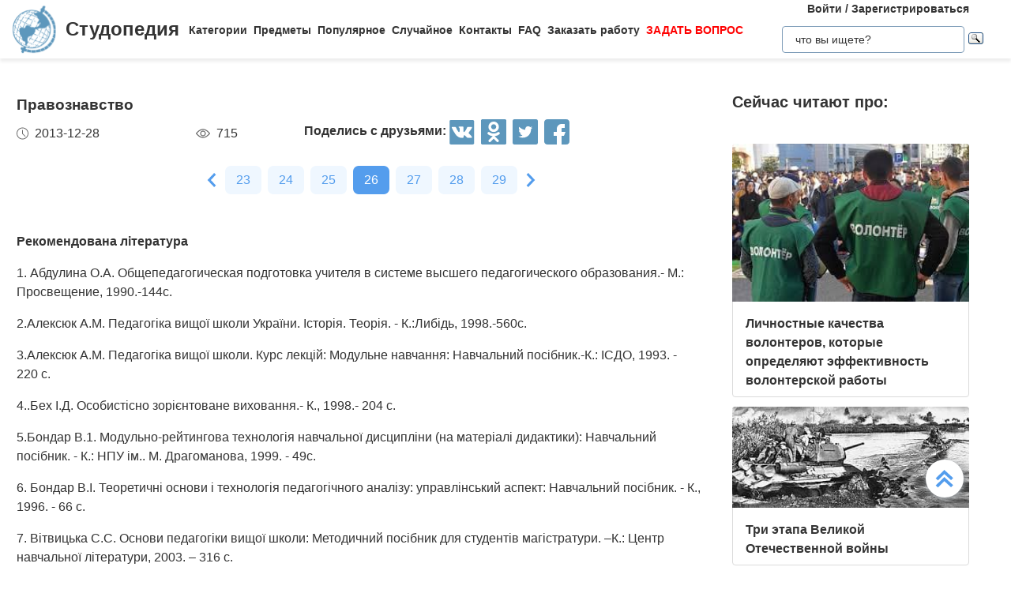

--- FILE ---
content_type: image/svg+xml
request_url: https://studopedia.ru/images/eye.007e08cae322776e30ce0d0bb37e2340.svg
body_size: 488
content:
<svg width="18" height="18" viewBox="0 0 18 18" fill="none" xmlns="http://www.w3.org/2000/svg">
<path d="M17.8856 8.64989C17.7248 8.42992 13.8934 3.26373 8.99991 3.26373C4.10647 3.26373 0.274852 8.42992 0.114223 8.64968C-0.0380743 8.85837 -0.0380743 9.14141 0.114223 9.3501C0.274852 9.57007 4.10647 14.7363 8.99991 14.7363C13.8934 14.7363 17.7248 9.57004 17.8856 9.35028C18.0381 9.14162 18.0381 8.85837 17.8856 8.64989ZM8.99991 13.5494C5.39537 13.5494 2.27345 10.1205 1.3493 8.99959C2.27226 7.87765 5.38764 4.45054 8.99991 4.45054C12.6043 4.45054 15.726 7.87884 16.6505 9.0004C15.7276 10.1223 12.6122 13.5494 8.99991 13.5494Z" fill="#CFCFCF"/>
<path d="M8.99991 5.43958C7.03671 5.43958 5.43945 7.03683 5.43945 9.00003C5.43945 10.9632 7.03671 12.5605 8.99991 12.5605C10.9631 12.5605 12.5604 10.9632 12.5604 9.00003C12.5604 7.03683 10.9631 5.43958 8.99991 5.43958ZM8.99991 11.3736C7.69104 11.3736 6.6263 10.3089 6.6263 9.00003C6.6263 7.6912 7.69108 6.62642 8.99991 6.62642C10.3087 6.62642 11.3735 7.6912 11.3735 9.00003C11.3735 10.3089 10.3088 11.3736 8.99991 11.3736Z" fill="#CFCFCF"/>
</svg>
